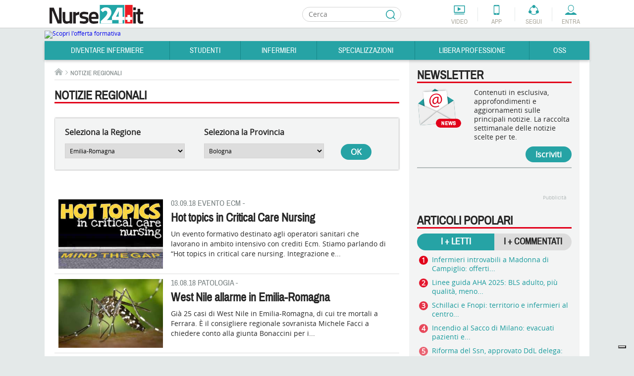

--- FILE ---
content_type: text/javascript
request_url: https://eu1-config.doofinder.com/2.x/5d4befe1-424c-4474-85da-402f1c31b723.js
body_size: 679
content:
(function (l, a, y, e, r, s, _) {
  l['DoofinderAppsObject'] = r; l[r] = l[r] || function () { (l[r].q = l[r].q || []).push(arguments) };
  s = a.createElement(y); s.async = 1; s.src = e; _ = a.getElementsByTagName(y)[0]; _.parentNode.insertBefore(s, _)
})(window, document, 'script', 'https://cdn.doofinder.com/apps/loader/2.x/loader.min.js', 'doofinderApp');

doofinderApp("config", "store", "5d4befe1-424c-4474-85da-402f1c31b723")
doofinderApp("config", "zone", "eu1")

doofinderApp("config", "settings",
[{"vsn":"1.0","apps":[{"name":"layer","type":"search","options":{"trigger":"input#mod_search_searchword","zone":"eu1","url_hash":true},"overrides":{"autoload":{"mobile":null,"desktop":null},"layout":"Fullscreen","custom_css":{"mobile":[".dfd-brands, .dfd-footer {\n  display: none !important;\n}"],"desktop":[".dfd-brands, .dfd-footer {\n  display: none !important;\n}"]},"custom_properties":{"mobile":["--df-accent-primary: #368580;\n--df-accent-primary-hover: #2F736F;\n--df-accent-primary-active: #27615D;"],"desktop":["--df-accent-primary: #368580;\n--df-accent-primary-hover: #2F736F;\n--df-accent-primary-active: #27615D;"]},"search_query_retention":true}}],"settings":{"defaults":{"currency":"EUR","language":"it","hashid":"2bfeb4165ff035d90a911ba987bc9c75"},"account_code":"b084a0e40200b04ec95df73a03d070","search_engines":{"it":{"EUR":"2bfeb4165ff035d90a911ba987bc9c75"}},"checkout_css_selector":null,"checkout_summary_urls":[],"checkout_confirmation_urls":[],"sales_api_integration":null,"require_cookies_consent":false,"page_type_mappings":[{"id":34048,"type":"home","match_conditions":[]},{"id":84583,"type":"product_pages","match_conditions":[]},{"id":135118,"type":"category_pages","match_conditions":[]},{"id":185653,"type":"shopping_cart","match_conditions":[]}],"register_visits":true,"register_checkouts":true,"ga4_integration":true,"integrations_list":[],"platform_integration_type":"other"}}])

--- FILE ---
content_type: application/javascript
request_url: https://cloud.nurse24.it/scripts/minified/common/regionalmap.form.js
body_size: 465
content:
window.addEvent('domready',function(){var regionSelect=$('region');var provinceSelect=$('province');var oKutton=$$('[data-id="localization-button"]')[0];var provinceInitialValue=provinceSelect.value;oKutton&&oKutton.addEvent('click',function(event){var region=regionSelect.value;var province=provinceSelect.value;var url='/component/com_izeosregionalnews/view,categories/';if(region){url+='region,'+region+'/';}
if(province){url+='province,'+province+'/';}
location.href=location.protocol+'//'+location.hostname+url;});var addOption=function(province){var element=new Element('option',{value:province.slug,html:province.name});provinceSelect.adopt(element);if(provinceInitialValue==province.slug){element.set('selected',true);}};var getProvincesInRegion=function(regionSlug){var provincesInRegion=[];if(''!=regionSlug){provincesInRegion=nurse24RegionsProvincesData[regionSlug];}else{Object.each(nurse24RegionsProvincesData,function(provinces){provincesInRegion=provincesInRegion.concat(provinces);});}
return provincesInRegion;};var provinceOptionsUpdate=function(){var currentRegionSlug=regionSelect.value;provinceSelect.innerHTML='';var provincesInRegion=getProvincesInRegion(currentRegionSlug);var element=new Element('option',{value:'',html:'ALL'});provinceSelect.adopt(element);provincesInRegion.each(function(province){addOption(province);})};regionSelect.addEvent('change',provinceOptionsUpdate);provinceOptionsUpdate();});